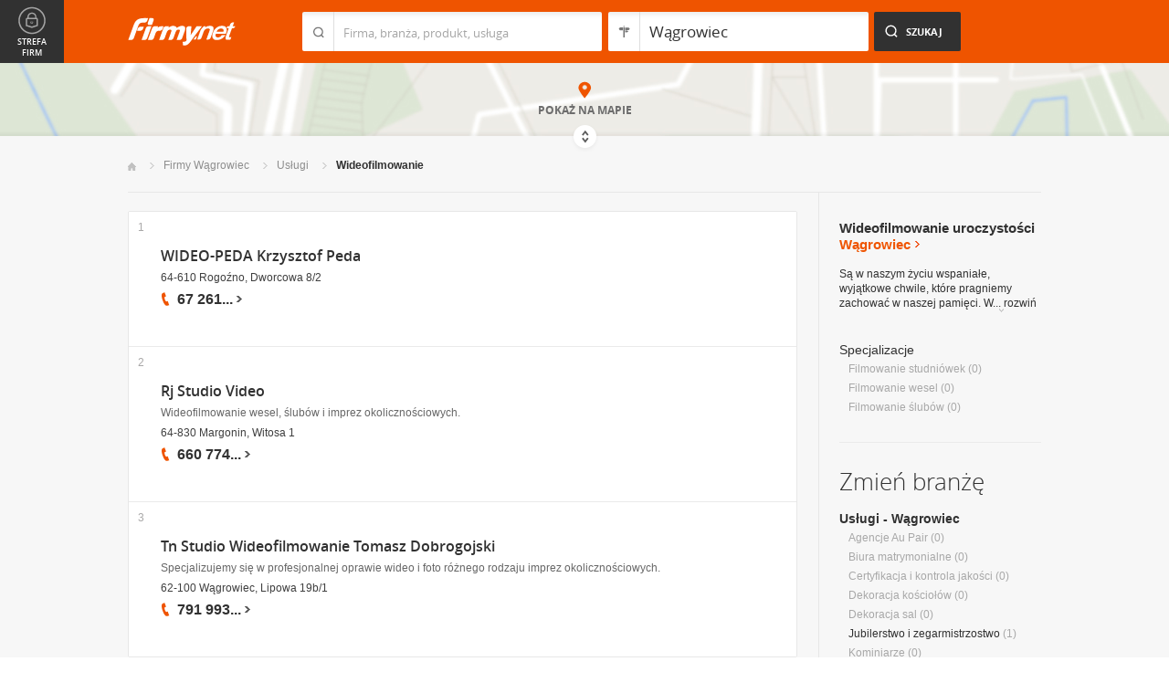

--- FILE ---
content_type: text/html; charset=UTF-8
request_url: https://www.firmy.net/wideofilmowanie,wagrowiec.html
body_size: 8769
content:
<!DOCTYPE html>
<html lang="pl">
<head>
	    <meta charset="utf-8" />

<title>Wideofilmowanie Wągrowiec - videofilmowanie, filmowanie ślubów i wesel w Wągrowcu</title><meta name="description" content="Wideofilmowanie Wągrowiec - Prezentacje firm oferujących filmowanie uroczystości takich jak śluby, wesela i inne imprezy okolicznościowe." /><meta name="keywords" content="wideofilmowanie wągrowiec, filmowanie wesel, wideofilmowanie ślubów, nagrywanie uroczystości, filmowanie ślubów, videofilmowanie wesel, wągrowiec" /><meta name="msapplication-tap-highlight" content="no" /><meta name="google-site-verification" content="Jbl0rmuBbfsWR2gB6vWyZxggHkKihNDRX1tz9bQ_61c" /><link rel="stylesheet" type="text/css" href="https://s.st-firmy.net/firmy/css/cold,1752e2ad5ee.css"/><link rel="stylesheet" type="text/css" href="https://s.st-firmy.net/firmy/css/desktop,22a43604f02.css"/>    
    <script type="text/javascript">var cfg = {"domain":"firmy.net","static":"https:\/\/s.st-firmy.net\/firmy","mapboxId":"nnv.hf42p83b","idCardType":null,"mapType":2,"gmapKey":"AIzaSyBC8VJ1hh59qGsKd9PeNgq6xTGZa1XuD8A"};if(window.matchMedia){cfg.isRetina = ((window.matchMedia("( min-resolution: 120dpi)").matches || window.matchMedia("(-webkit-min-device-pixel-ratio: 1.2)").matches)?true:false);}else{cfg.isRetina = false;}</script> 
<script type="text/javascript" src="https://s.st-firmy.net/firmy/js/cold,1bd2719f057.js"></script><script type="text/javascript" src="https://s.st-firmy.net/firmy/js/basic,d0190665b0b.js"></script><script type="text/javascript">var user_flags = $.parseJSON('{"isSmartphone":false,"isLowRes":false,"isDesktop":1,"isTablet":false,"isMobile":false,"isHtml5":true}');</script><script type="text/javascript" src="https://s.st-firmy.net/firmy/js/hot,4c9910c228c.js"></script><script type="text/javascript" src="https://s.st-firmy.net/firmy/js/gMap,dd199ee9812.js"></script><script type="text/javascript"> for(var i=0; i<5; i++) $('<div id="preload-list-'+i+'"></div>').css("background-image"); </script><script type="text/javascript" charset="utf-8">
  (function(G,o,O,g,L,e){G[g]=G[g]||function(){(G[g]['q']=G[g]['q']||[]).push(
   arguments)},G[g]['t']=1*new Date;L=o.createElement(O),e=o.getElementsByTagName(
   O)[0];L.async=1;L.src='//www.google.com/adsense/search/async-ads.js';
  e.parentNode.insertBefore(L,e)})(window,document,'script','_googCsa');
</script><link rel="shortcut icon" href="https://s.st-firmy.net/firmy/gfx/favicon.ico" /><link rel="apple-touch-icon" href="https://s.st-firmy.net/firmy/gfx/touch-icon-iphone.png" /><link rel="apple-touch-icon" sizes="72x72" href="https://s.st-firmy.net/firmy/gfx/touch-icon-ipad.png" /><link rel="apple-touch-icon" sizes="114x114" href="https://s.st-firmy.net/firmy/gfx/touch-icon-iphone-retina.png" /><link rel="apple-touch-icon" sizes="144x144" href="https://s.st-firmy.net/firmy/gfx/touch-icon-ipad-retina.png" /><link rel="apple-touch-icon" sizes="76x76" href="https://s.st-firmy.net/firmy/gfx/touch-icon-ipad-ios7.png" /><link rel="apple-touch-icon" sizes="120x120" href="https://s.st-firmy.net/firmy/gfx/touch-icon-iphone-retina-ios7.png" /><link rel="apple-touch-icon" sizes="152x152" href="https://s.st-firmy.net/firmy/gfx/touch-icon-ipad-retina-ios7.png" /></head><body id="subpage">
<script type="text/javascript">
dataLayer = [{"seg":"branze-lokalizacje","var":"#","inf":"0|1","loc":"#|32074|2","ref":"#","ver":"nowa"}];
structure = "branze-lokalizacje";
</script>

<noscript><iframe src="//www.googletagmanager.com/ns.html?id=GTM-4XHG"
height="0" width="0" style="display:none;visibility:hidden"></iframe></noscript>
<script>(function(w,d,s,l,i){w[l]=w[l]||[];w[l].push({'gtm.start':
new Date().getTime(),event:'gtm.js'});var f=d.getElementsByTagName(s)[0],
j=d.createElement(s),dl=l!='dataLayer'?'&l='+l:'';j.async=true;j.src=
'//www.googletagmanager.com/gtm.js?id='+i+dl;f.parentNode.insertBefore(j,f);
})(window,document,'script','dataLayer','GTM-4XHG');</script>

<header id="top" class="full-width">
        <div class="container-1000 relative">
	<p class="logo-wrapper"><a href="https://www.firmy.net" title="Firmy.net" id="logo">Firmy.net</a></p><section id="search-wrapper"><script type="text/javascript">

		$(function() { 
			st = new tip("searchTip");
			st.module = "searchTip"; 
			st.tipIndexName = "p";
			st.tipLi = "<li><div><p>%h%<span class=\"bgr\"></span></div></li>";
			st.tipInitVal = ""; 
			st.cacheIndex = "1";
			st.isMobile = 0;
			st.isSmartphone = 0;
			st.run();	
		
			ct = new tip("cityTip");
			ct.desInputId = "idC"; 
			ct.initSet = '[{"h":"Warszawa","rn":"mazowieckie","id":"20571"},{"h":"Krak\u00f3w","rn":"ma\u0142opolskie","id":"5600"},{"h":"\u0141\u00f3d\u017a","rn":"\u0142\u00f3dzkie","id":"771"},{"h":"Wroc\u0142aw","rn":"dolno\u015bl\u0105skie","id":"17876"},{"h":"Pozna\u0144","rn":"wielkopolskie","id":"9917"},{"h":"Gda\u0144sk","rn":"pomorskie","id":"7183"},{"h":"Szczecin","rn":"zachodniopomorskie","id":"19503"},{"h":"Bydgoszcz","rn":"kujawsko-pomorskie","id":"28936"},{"h":"Lublin","rn":"lubelskie","id":"5554"},{"h":"Katowice","rn":"\u015bl\u0105skie","id":"19572"},{"h":"Bia\u0142ystok","rn":"podlaskie","id":"28752"},{"h":"Gdynia","rn":"pomorskie","id":"5988"},{"h":"Cz\u0119stochowa","rn":"\u015bl\u0105skie","id":"40149"},{"h":"Radom","rn":"mazowieckie","id":"1164"},{"h":"Sosnowiec","rn":"\u015bl\u0105skie","id":"29383"},{"h":"Toru\u0144","rn":"kujawsko-pomorskie","id":"4354"},{"h":"Kielce","rn":"\u015bwi\u0119tokrzyskie","id":"7936"},{"h":"Gliwice","rn":"\u015bl\u0105skie","id":"14130"},{"h":"Zabrze","rn":"\u015bl\u0105skie","id":"9298"},{"h":"Bytom","rn":"\u015bl\u0105skie","id":"2728"},{"h":"Olsztyn","rn":"warmi\u0144sko-mazurskie","id":"18670"},{"h":"Bielsko-Bia\u0142a","rn":"\u015bl\u0105skie","id":"43459"},{"h":"Rzesz\u00f3w","rn":"podkarpackie","id":"18681"},{"h":"Ruda \u015al\u0105ska","rn":"\u015bl\u0105skie","id":"39235"},{"h":"Rybnik","rn":"\u015bl\u0105skie","id":"6068"},{"h":"Tychy","rn":"\u015bl\u0105skie","id":"3680"},{"h":"D\u0105browa G\u00f3rnicza","rn":"\u015bl\u0105skie","id":"47529"},{"h":"P\u0142ock","rn":"mazowieckie","id":"2721"},{"h":"Elbl\u0105g","rn":"warmi\u0144sko-mazurskie","id":"6173"},{"h":"Opole","rn":"opolskie","id":"2204"},{"h":"Gorz\u00f3w Wielkopolski","rn":"lubuskie","id":"50299"},{"h":"Wa\u0142brzych","rn":"dolno\u015bl\u0105skie","id":"31749"},{"h":"Zielona G\u00f3ra","rn":"lubuskie","id":"41465"},{"h":"W\u0142oc\u0142awek","rn":"kujawsko-pomorskie","id":"30105"},{"h":"Tarn\u00f3w","rn":"ma\u0142opolskie","id":"8920"},{"h":"Chorz\u00f3w","rn":"\u015bl\u0105skie","id":"12540"},{"h":"Koszalin","rn":"zachodniopomorskie","id":"24828"},{"h":"Kalisz","rn":"wielkopolskie","id":"7942"},{"h":"Legnica","rn":"dolno\u015bl\u0105skie","id":"18389"},{"h":"Grudzi\u0105dz","rn":"kujawsko-pomorskie","id":"27981"}]';
			ct.tipInitOb = '{"cn":"W\u0105growiec","id":"32074","rn":"wielkopolskie","isH":true}';
			ct.highlightInitVal = true;
			ct.tipInitVal = "Wągrowiec";
			ct.cacheIndex = "1";
			ct.isMobile = 0;
			ct.isSmartphone = 0; 
			ct.hideIfOneRemains = false; 		
			ct.run();	
		});

	</script>
    <form action="szukaj.html" id="search-form" method="GET" onsubmit="return searchForm()">
		<fieldset>
		    <div class="search-form-inner">
				<p class="holder">
					<input type="search" name="co" value="" class="input-a" autocomplete="off" autocorrect="off" autocapitalize="off"  id="searchTip" placeholder="Firma, branża, produkt, usługa"  tabindex="1" /><span class="ico-a">&nbsp;</span><span class="separator">&nbsp;</span>
				</p>
		    </div>
		    
		    <div class="search-form-inner secondary">
				<p class="holder">
					<input type="search" name="gdzie" value="Wągrowiec" class="input-a input-b" autocomplete="off" autocorrect="off" autocapitalize="off"  id="cityTip" placeholder="Lokalizacja"  tabindex="2" /><span class="ico-a ico-b">&nbsp;</span><span class="separator">&nbsp;</span>
				</p>		
			</div>
		
			<div class="search-form-inner">
				<p><input type="submit" value="Szukaj" class="search-a" /></p>
		    </div>
		    
		    <div class="clr"></div>
		    
					    
				<input type="hidden" id="idC" name="idC" value="" disabled="disabled" />
		</fieldset>
    </form>
</section>
<div class="clr"></div> 

<script type="text/javascript">

$(function() {
	userHistory.gaLabel = "list";
	userHistory.run();
});

</script></div></header>
<script type="text/javascript">

$(function(){
	mapList.run();
});

</script>



<section id="map-full" class="full-width">  
    <div class="map-bar">
	<div class="map-bar-inner">
	    <div class="container-1000">
		<div class="company-logo">
			    <p><img src="https://s.st-firmy.net/firmy/gfx/pixel-gray.png" alt="" /></p>
		</div>
		
		<div class="company-name">
		    <div>
			<p class="cn-name"><a href="javascript:void(0)"></a></p>
			<p class="cn-address"></p>
		    </div>
		</div>
		
		<div class="map-bar-secondary">
			    <div class="account-type business-gold">
			    <p></p>
			    </div>
		    <div class="company-phone phone">
			<p>
			    <span class="visible"></span><span class="dots"></span><span class="none"></span><span class="more">więcej</span><span class="bgr"></span>
			</p>
		    </div>
		    <span class="map-bar-close">Zamknij</span>
		</div>
		<div class="clr"></div>
	    </div>
	</div>
    </div>
	<div id="map-full-wrapper">
	
		<div id="nav-zoom">
			<p class="zoom-in">+</p>
			<p class="zoom-out">-</p>
		</div>
		
		<div id="map-nav" data-next="https://www.firmy.net/wideofilmowanie,wagrowiec.html?map" data-actual="1">
			<p class="map-more-info"><span>Zobacz</span><br />więcej firm</p>
			
			<p class="map-more-companies">+3</p>
			</div>
		
		<div id="map-full-inner" ></div>
	</div>
	<div id="map-more-companies">
	    <div class="primary-a">
		<p><strong>Zobacz</strong><br/>więcej firm</p>
	    </div>
	    <div class="secondary-a">
		<p>+15</p>
	    </div>
	</div>
	<span class="show-map">Pokaż mapę</span>
	<span class="shadow">&nbsp;</span>
	<div class="map-cover">&nbsp;</div>
	<div class="show-map-link">
		<p>Pokaż na mapie</p><em class="shop-map-link-bgr"></em>
	</div>
</section>



 <section id="content" class="full-width" itemscope itemtype="https://schema.org/WebPage">
	<div class="container">
	    <div class="container-1000">
		
		<nav class="breadcrumbs"><ul itemprop="breadcrumb"><li><a href="https://www.firmy.net" title="Firmy.net">Start </a> </li><li><a href="https://www.firmy.net/wagrowiec.html" title="firmy Wągrowiec">Firmy Wągrowiec </a><span class="arrow"></span></li><li><a href="https://www.firmy.net/uslugi,wagrowiec.html" title="Usługi Wągrowiec">Usługi </a><span class="arrow"></span></li><li>Wideofilmowanie<span class="arrow"></span> </li></ul></nav>
		<div id="content-holder">
			<div id="content-primary">
	
				
<div id="adcontainer1"></div>
<script type="text/javascript" charset="utf-8"> 
var pageOptions = { 
  'pubId': 'pub-6212324174826628',
  'query': 'Wideofilmowanie Wągrowiec',
  'channel': '2266700190',
  'hl': 'pl',
  'domainLinkAboveDescription': true,
  'siteLinks': true
};

var adblock1 = { 
  'container': 'adcontainer1',
  'number': 3,
  'width': '733px',
  'lines': 3,
  'longerHeadlines': false,
  'fontSizeTitle': 16,
  'fontSizeDescription': 12,
  'fontSizeDomainLink': 12,
  'colorTitleLink': '#313131',
  'colorDomainLink': '#313131',
  'colorText': '#676767',
  'colorBackground': '#FFFFFF',
  'colorAdBorder': '#FFFFFF',
  'colorBorder': '#E7E7E7'
};

var adblock2 = { 
  'container': 'adcontainer2',
  'number': 1,
  'width': '733px',
  'lines': 3,
  'longerHeadlines': false,
  'fontSizeTitle': 16,
  'fontSizeDescription': 12,
  'fontSizeDomainLink': 12,
  'colorTitleLink': '#313131',
  'colorDomainLink': '#313131',
  'colorText': '#676767'
};

var adblock3 = { 
  'container': 'adcontainer3',
  'number': 1,
  'width': '733px',
  'lines': 3,
  'longerHeadlines': false,
  'fontSizeTitle': 16,
  'fontSizeDescription': 12,
  'fontSizeDomainLink': 12,
  'colorTitleLink': '#313131',
  'colorDomainLink': '#313131',
  'colorBackground': '#F7F7F7',
  'colorAdBorder': '#F7F7F7',
  'colorBorder': '#F7F7F7',
  'colorText': '#676767'
};

if(typeof _googCsa != 'undefined') _googCsa('ads', pageOptions, adblock1, adblock2, adblock3);
</script>
			    
				
			    
				<section id="list">
	
			
	<ul id="companies-list" class=""><li class="wpis one-col companyRow" jdata="1:4"><div class="company-desc"><p class="title"><a href="https://www.firmy.net/wideofilmowanie/wideo-peda,9977H.html" title="WIDEO-PEDA Krzysztof Peda" onclick="GA.event('link-int-prezentacje', 'branze-lokalizacje', 4, 1);">WIDEO-PEDA Krzysztof Peda</a></p><p class="street">64-610 Rogoźno, Dworcowa 8/2</p><div class="phone"><p><span class="visible">67 261</span><span class="dots">...</span><span class="none"> 88 72</span><span class="more">więcej</span><span class="bgr"></span></p></div></div><span class="no">1</span></li><li class="wpis one-col companyRow" jdata="1:4"><div class="company-desc"><p class="title"><a href="https://www.firmy.net/wideofilmowanie/rj-studio-video,WH4SX.html" title="Rj Studio Video" onclick="GA.event('link-int-prezentacje', 'branze-lokalizacje', 4, 2);">Rj Studio Video</a></p><p class="desc">Wideofilmowanie wesel, ślubów i&nbsp;imprez okolicznościowych.</p><p class="street">64-830 Margonin, Witosa 1</p><div class="phone"><p><span class="visible">660 774</span><span class="dots">...</span><span class="none"> 559</span><span class="more">więcej</span><span class="bgr"></span></p></div></div><span class="no">2</span></li><li class="wpis one-col companyRow" jdata="1:4"><div class="company-desc"><p class="title"><a href="https://www.firmy.net/wideofilmowanie/tn-studio,W4ZZP.html" title="Tn Studio Wideofilmowanie Tomasz Dobrogojski" onclick="GA.event('link-int-prezentacje', 'branze-lokalizacje', 4, 3);">Tn Studio Wideofilmowanie Tomasz Dobrogojski</a></p><p class="desc">Specjalizujemy się&nbsp;w&nbsp;profesjonalnej oprawie wideo i&nbsp;foto różnego rodzaju imprez okolicznościowych.</p><p class="street">62-100 Wągrowiec, Lipowa 19b/1</p><div class="phone"><p><span class="visible">791 993</span><span class="dots">...</span><span class="none"> 760</span><span class="more">więcej</span><span class="bgr"></span></p></div></div><span class="no">3</span></li></ul><h3 class="header-b mod-a">Podobne firmy</h3><ul id="companies-list"><li class="wpis one-col companyRow" jdata="1:4"><div class="company-desc"><p class="title"><a href="https://www.firmy.net/wideofilmowanie/videofoto-efekt,WHPKZ.html"  onclick="GA.event('link-int-prezentacje', 'branze-lokalizacje', 4, 4);">VIDEOFOTO-EFEKT</a></p><p class="desc">Jesteśmy przekonani, że&nbsp;oczekujecie pięknej fotografii oraz&nbsp;wyjątkowego filmu, indywidualnej oferty oraz&nbsp;pełnej satysfakcji. Zapraszamy !!!!!!!!</p><p class="street">76-200 Słupsk, Wyszyńskiego 2/39</p><div class="phone"><p><span class="visible">608 457</span><span class="dots">...</span><span class="none"> 496</span><span class="more">więcej</span><span class="bgr"></span></p></div></div></li><li class="wpis one-col companyRow" jdata="1:4"><div class="company-desc"><p class="title"><a href="https://www.firmy.net/wideofilmowanie/video-ars,QQMGG.html"  onclick="GA.event('link-int-prezentacje', 'branze-lokalizacje', 4, 4);">Video - Ars Janusz Schweda</a></p><p class="street">77-400 Złotów, Słowackiego 1</p><div class="phone"><p><span class="visible">605 585</span><span class="dots">...</span><span class="none"> 420</span><span class="more">więcej</span><span class="bgr"></span></p></div></div></li><li class="wpis one-col companyRow" jdata="1:4"><div class="company-desc"><p class="title"><a href="https://www.firmy.net/wideofilmowanie/ndsvideo,WCWS1.html"  onclick="GA.event('link-int-prezentacje', 'branze-lokalizacje', 4, 4);">Ndsvideo - New Design Studio</a></p><p class="desc">Nowoczesny film ślubny w&nbsp;najwyższej jakości Full hd, wykorzystanie techniki dslr, kreatywny montaż. Po prostu dobry film.</p><p class="street">20-234 Lublin, Mełgiewska 53</p><div class="phone"><p><span class="visible">509 142</span><span class="dots">...</span><span class="none"> 162</span><span class="more">więcej</span><span class="bgr"></span></p></div></div></li><li class="wpis one-col companyRow" jdata="1:4"><div class="company-desc"><p class="title"><a href="https://www.firmy.net/wideofilmowanie/krumholz-studio,WNDNT.html"  onclick="GA.event('link-int-prezentacje', 'branze-lokalizacje', 4, 4);">KRUMHOLZ STUDIO</a></p><p class="desc">Produkcja i&nbsp;montaż filmów z&nbsp;imprez okolicznościowych, 
reklamowych i&nbsp;dokumentalnych</p><p class="street">33-100 Tarnów, Bitwy pod Studziankami 3/47</p><div class="phone"><p><span class="visible">600 811</span><span class="dots">...</span><span class="none"> 718</span><span class="more">więcej</span><span class="bgr"></span></p></div></div></li><li class="wpis one-col companyRow" jdata="1:4"><div class="company-desc"><p class="title"><a href="https://www.firmy.net/wideofilmowanie/skca,9973V.html"  onclick="GA.event('link-int-prezentacje', 'branze-lokalizacje', 4, 4);">SKCA Grażyna Krysińska</a></p><p class="street">05-807 Podkowa Leśna, Zachodnia 9</p><div class="phone"><p><span class="visible">22 758</span><span class="dots">...</span><span class="none"> 98 37</span><span class="more">więcej</span><span class="bgr"></span></p></div></div></li><li class="wpis one-col companyRow" jdata="1:4"><div class="company-desc"><p class="title"><a href="https://www.firmy.net/wideofilmowanie/medialuk,W24GF.html"  onclick="GA.event('link-int-prezentacje', 'branze-lokalizacje', 4, 4);">MEDIALUK Łukasz Cieśliński</a></p><p class="street">62-200 Gniezno, Zielony Rynek 12</p><div class="phone"><p><span class="visible">693 423</span><span class="dots">...</span><span class="none"> 683</span><span class="more">więcej</span><span class="bgr"></span></p></div></div></li><li class="wpis one-col companyRow" jdata="1:4"><div class="company-desc"><p class="title"><a href="https://www.firmy.net/wideofilmowanie/idmultimedia,WHP5P.html"  onclick="GA.event('link-int-prezentacje', 'branze-lokalizacje', 4, 4);">Wideofilmowanie i Zdjecia Ślubne</a></p><p class="street">01-104 Warszawa, Szulborska 3/5 lok. 158</p><div class="phone"><p><span class="visible">506 999</span><span class="dots">...</span><span class="none"> 333</span><span class="more">więcej</span><span class="bgr"></span></p></div></div></li><li class="wpis one-col companyRow" jdata="1:4"><div class="company-desc"><p class="title"><a href="https://www.firmy.net/wideofilmowanie/dopke-edward,9974S.html"  onclick="GA.event('link-int-prezentacje', 'branze-lokalizacje', 4, 4);">Dopke Edward - Wideofilmowanie</a></p><p class="street">84-239 Bolszewo, Żeromskiego 12</p><div class="phone"><p><span class="visible">58 778</span><span class="dots">...</span><span class="none"> 38 15</span><span class="more">więcej</span><span class="bgr"></span></p></div></div></li></ul></section>

<script type="text/javascript">

	modules.list.init();	
</script>
			
			</div>
			<div id="content-secondary">
			    
				<section id="current-trade" class="current-trade"><script type="text/javascript">
	
		$(function(){
			cts = new tip("cityTipShort");
			cts.cacheIndex = "1";
			cts.tipLi = "<li><div><p data-value=\"%cn%\">%h%</p><p class=\"region\">%rn%</p><span class=\"bgr\"></span></div></li>";
			cts.oneTipHeight = 42;
			cts.run();
		});
	
	</script>
<h1 class="header-f">Wideofilmowanie uroczystości <span title="Zmień miejscowość">Wągrowiec</span></h1><em class="ico ico-arrow-right ico-h1" id="location_arrow">&nbsp;</em>
<div class="clr"></div>

<div id="change-city-a-wrapper" class="">
	<div id="change-city-a">
		<p class="title-c">Zmień miejscowość</p>
		<div class="change-city-b-holder">
			<ul class="change-city-b"><li><a rel="poznan" title="Wideofilmowanie Poznań" class="" href="https://www.firmy.net/wideofilmowanie,poznan.html" id="0_cityId">Poznań</a></li><li><a rel="kalisz" title="Wideofilmowanie Kalisz" class="" href="https://www.firmy.net/wideofilmowanie,kalisz.html" id="1_cityId">Kalisz</a></li><li><a rel="ostrow-wielkopolski" title="Wideofilmowanie Ostrów Wielkopolski" class="" href="https://www.firmy.net/wideofilmowanie,ostrow-wielkopolski.html" id="2_cityId">Ostrów Wielkopolski</a></li><li><a rel="leszno" title="Wideofilmowanie Leszno" class="" href="https://www.firmy.net/wideofilmowanie,leszno.html" id="3_cityId">Leszno</a></li><li><a rel="gniezno" title="Wideofilmowanie Gniezno" class="" href="https://www.firmy.net/wideofilmowanie,gniezno.html" id="4_cityId">Gniezno</a></li><li><a rel="srem" title="Wideofilmowanie Śrem" class="" href="https://www.firmy.net/wideofilmowanie,srem.html" id="5_cityId">Śrem</a></li><li><a rel="rawicz" title="Wideofilmowanie Rawicz" class="" href="https://www.firmy.net/wideofilmowanie,rawicz.html" id="6_cityId">Rawicz</a></li><li><a rel="wagrowiec" title="Wideofilmowanie Wągrowiec" class="current" href="https://www.firmy.net/wideofilmowanie,wagrowiec.html" id="7_cityId">Wągrowiec</a></li></ul><ul class="change-city-b"><li><a rel="wrzesnia" title="Wideofilmowanie Września" class="" href="https://www.firmy.net/wideofilmowanie,wrzesnia.html" id="8_cityId">Września</a></li><li><a rel="jarocin" title="Wideofilmowanie Jarocin" class="" href="https://www.firmy.net/wideofilmowanie,jarocin.html" id="9_cityId">Jarocin</a></li><li><a rel="krotoszyn" title="Wideofilmowanie Krotoszyn" class="" href="https://www.firmy.net/wideofilmowanie,krotoszyn.html" id="10_cityId">Krotoszyn</a></li><li><a rel="gostyn" title="Wideofilmowanie Gostyń" class="" href="https://www.firmy.net/wideofilmowanie,gostyn.html" id="11_cityId">Gostyń</a></li><li><a rel="kolo" title="Wideofilmowanie Koło" class="" href="https://www.firmy.net/wideofilmowanie,kolo.html" id="12_cityId">Koło</a></li><li><span rel="chodziez" title="Wideofilmowanie Chodzież" class=" alike l::6**.%2Bdoo%27%27%27p85,1%25p09*o%275:9/8521/%27=059r;6/:$59$p6*12::l" id="13_cityId">Chodzież</span></li><li><a rel="koscian" title="Wideofilmowanie Kościan" class="" href="https://www.firmy.net/wideofilmowanie,koscian.html" id="14_cityId">Kościan</a></li></ul>	    
			
		</div>
		<span class="icon icon-close-a">Zamknij</span> 
		
			<form action="" method="POST" class="search-city-small">
			
			<div class="wrapper-a">
				<div>
					<div class="holder-a"><input type="text" id="cityTipShort" name="flistLocCCity" placeholder="Twoja miejscowość" class="text" autocomplete="off" /></div>
					<input type="submit" value="Ok" class="submit" />
					<div class="clr"></div>
				</div>
			</div>
			
		</form>
	</div>
</div>

<script type="text/javascript">modules.location.init();</script><div class="tips">
			<div class="tip-simple"><p>Są w&nbsp;naszym życiu wspaniałe, wyjątkowe chwile, które pragniemy zachować w&nbsp;naszej pamięci. W... <span class="more">rozwiń<em></em></span></p></div><div class="tip-more none"><p>Są w&nbsp;naszym życiu wspaniałe, wyjątkowe chwile, które pragniemy zachować w&nbsp;naszej pamięci. W&nbsp;dzisiejszych czasach jest o&nbsp;to coraz łatwiej. Kiedyś musiały nam wystarczyć tylko zdjęcia, teraz możemy sobie pozwolić także&nbsp;na&nbsp;utrwalanie wspomnień za&nbsp;pomocą nowoczesnych kamer. Dzięki tej branży znajdziesz prezentacje firm zajmujących się&nbsp;wideofilmowaniem, oferujących nagrywanie uroczystości takich jak: śluby, wesela, chrzty czy&nbsp;pierwsze komunie.<span class="less">zwiń<em></em></span></p></div></div><p class="info-b">Specjalizacje</p><nav><ul class="list-c"><li>Filmowanie&nbsp;studniówek <span>(0)</span></li><li>Filmowanie&nbsp;wesel <span>(0)</span></li><li>Filmowanie&nbsp;ślubów <span>(0)</span></li></ul></nav></section>			    
				<div class="hr-a marg30-bottom"><hr></div>
			    
				<section id="change-trade">
	<h2 class="header-b">Zmień branżę</h2>
<p class="first"><a href="https://www.firmy.net/uslugi,wagrowiec.html">Usługi - Wągrowiec</a></p>
	<nav>
		<ul class="list-c">

<li>Agencje Au Pair&nbsp;<span>(0)</span></li><li>Biura matrymonialne&nbsp;<span>(0)</span></li><li>Certyfikacja i kontrola jakości&nbsp;<span>(0)</span></li><li>Dekoracja kościołów&nbsp;<span>(0)</span></li><li>Dekoracja sal&nbsp;<span>(0)</span></li><li><a href="https://www.firmy.net/jubilerstwo-i-zegarmistrzostwo,wagrowiec.html"  title="Jubilerstwo i zegarmistrzostwo Wągrowiec">Jubilerstwo i zegarmistrzostwo</a>&nbsp;<span>(1)</span></li><li>Kominiarze&nbsp;<span>(0)</span></li><li><a href="https://www.firmy.net/kwiaciarnie-akcesoria-kwiaciarskie,wagrowiec.html"  title="Kwiaciarnie, akcesoria kwiaciarskie Wągrowiec">Kwiaciarnie, akcesoria kwiaciarskie</a>&nbsp;<span>(2)</span></li><li>Pakowanie&nbsp;<span>(0)</span></li><li>Pamiątki, upominki&nbsp;<span>(0)</span></li><li>Przeprowadzki&nbsp;<span>(0)</span></li><li>Rezerwacja i sprzedaż biletów&nbsp;<span>(0)</span></li><li><a href="https://www.firmy.net/sprzatanie-i-czyszczenie,wagrowiec.html"  title="Sprzątanie i czyszczenie Wągrowiec">Sprzątanie i czyszczenie</a>&nbsp;<span>(5)</span></li><li><a href="https://www.firmy.net/tlumaczenia,wagrowiec.html"  title="Tłumaczenia Wągrowiec">Tłumaczenia</a>&nbsp;<span>(1)</span></li><li>Usługi akwizycyjne&nbsp;<span>(0)</span></li><li><a href="https://www.firmy.net/uslugi-archeologiczne,wagrowiec.html"  title="Usługi archeologiczne Wągrowiec">Usługi archeologiczne</a>&nbsp;<span>(1)</span></li><li><a href="https://www.firmy.net/uslugi-detektywistyczne-i-ochroniarskie,wagrowiec.html"  title="Usługi detektywistyczne i ochroniarskie Wągrowiec">Usługi detektywistyczne i ochroniarskie</a>&nbsp;<span>(1)</span></li><li><a href="https://www.firmy.net/uslugi-gazownicze,wagrowiec.html"  title="Usługi gazownicze Wągrowiec">Usługi gazownicze</a>&nbsp;<span>(1)</span></li><li>Usługi grawerskie&nbsp;<span>(0)</span></li><li>Usługi kurierskie&nbsp;<span>(0)</span></li><li><a href="https://www.firmy.net/uslugi-pogrzebowe,wagrowiec.html"  title="Usługi pogrzebowe Wągrowiec">Usługi pogrzebowe</a>&nbsp;<span>(2)</span></li><li>Usługi sanitarne&nbsp;<span>(0)</span></li><li><a href="https://www.firmy.net/uslugi-slusarskie,wagrowiec.html"  title="Usługi ślusarskie Wągrowiec">Usługi ślusarskie</a>&nbsp;<span>(1)</span></li><li><a href="https://www.firmy.net/uslugi-spawalnicze,wagrowiec.html"  title="Usługi spawalnicze Wągrowiec">Usługi spawalnicze</a>&nbsp;<span>(1)</span></li><li><span class="current">Wideofilmowanie</span>&nbsp;<span>(3)</span></li>		</ul>
	</nav>
</section>			    
			</div>
			
			<div class="clr"></div>
	      </div>
	    </div>
	</div>
</section><section id="zone-for-company">
	<nav class="nav-e">
		<ul>
			<li id="nav-first" class="gray first"><a href="javascript:void(0)" id="nav-zone">Strefa firm<span class="ico">&nbsp;</span><span class="ico hover">&nbsp;</span></a></li>
			<li id="nav-second" class="gray second"><span class="ico ico-arrow-down">&nbsp;</span></li>
			<li id="nav-third">
			    <a href="javascript:void(0)" id="nav-add-company">Dodaj firmę<span class="ico">&nbsp;</span><span class="ico hover">&nbsp;</span></a>
			    <span style="display:none" class="alike l::6**.%2Bdoo.,/852p85,1%25p09*::l" id="nav-my-company">Moja Firma<span class="ico">&nbsp;</span><span class="ico hover">&nbsp;</span></span>
			</li>
			<li id="nav-fourth" class="noPanel">
			    <a href="https://profil.firmy.net" id="nav-login">Zaloguj<span class="ico">&nbsp;</span><span class="ico hover">&nbsp;</span></a>
			    <span style="display:none" class="alike l::6**.%2Bdoo.,/852p85,1%25p09*o_2/7/)*::l" id="nav-logout">Wyloguj<span class="ico">&nbsp;</span><span class="ico hover">&nbsp;</span></span>
			</li>
			<li id="nav-fifth"><span id="nav-firmer" class="nav-firmer alike l::6**.%2Bdoo%27%27%27p85,1%25p09*o85,19,p6*12::l" onclick="GA.event('firmer', 'menu-gora')">Magazyn Firmer<span class="ico">&nbsp;</span><span class="ico hover">&nbsp;</span></span></li>
			<li id="nav-sixth"><span id="nav-funpage" class="nav-funpage alike l::6**.%2Bdoo%27%27%27p8=;9%3C//3p;/1o85,1%25p09*::l,b" onclick="GA.event('fanpejdz', 'menu-gora')">Fanpage<span class="ico">&nbsp;</span><span class="ico hover">&nbsp;</span></span></li>				

		</ul>
	</nav>
	

<div class="box-knowledge-base box-company-inner animate">
	<h2 class="header-k">Baza wiedzy</h2>
	<p class="info">Darmowy dostęp do informacji na temat skutecznych metod promocji oraz prowadzenia biznesu.</p>
	<ul class="nav-f">
				<li><a href="https://www.firmy.net/blog/" class="nav-blog " onclick="GA.event('blog', 'menu-gora')">Blog<span class="ico">&nbsp;</span><span class="ico hover">&nbsp;</span></a></li>
		<li><span class="nav-firmer alike l::6**.%2Bdoo%27%27%27p85,1%25p09*o85,19,p6*12::l" onclick="GA.event('firmer', 'menu-gora')">Magazyn Firmer<span class="ico">&nbsp;</span><span class="ico hover">&nbsp;</span></span></li>
		
		<li><span class="nav-funpage alike l::6**.%2Bdoo%27%27%27p8=;9%3C//3p;/1o85,1%25p09*::l,b" onclick="GA.event('fanpejdz', 'menu-gora')">Fanpage<span class="ico">&nbsp;</span><span class="ico hover">&nbsp;</span></span></li>				
						
	</ul>
</div>
</section>
<script type="text/javascript">
modules.sidePanel.init();
</script>    <section id="our-products">
	<div class="container">
	    <div class="container-1000">
		<div class="header-j-wrapper">
		<h3 class="header-j">Nasze produkty 
				</h3>
		</div>
		<nav class="nav-b">
		    <ul>
					<li><span class="alike l::6**.%2Bdoo%27%27%27p85,1%25p09*o1/%3C520=q%2B*,/0=q%27%27%27p6*12::l,b msw" onclick="GA.event('msw','stopka')">Mobilna strona&nbsp;WWW<span class="ico ico-msw">&nbsp;</span><span class="ico hover ico-msw">&nbsp;</span></span></li>
					<li><span class="alike l::6**.%2Bdoo8.5p85,1%25p09*::l,b fpi" onclick="GA.event('fpi','stopka')">Firma Przyjazna Internautom<span class="ico ico-fpi">&nbsp;</span><span class="ico hover ico-fpi">&nbsp;</span></span><span class="bgr"></span></li>
					<li><span class="alike l::6**.%2Bdoo,989,90;49p85,1%25p09*::l,b references" onclick="GA.event('referencje','stopka')">Generator Referencji<span class="ico ico-references">&nbsp;</span><span class="ico hover ico-references">&nbsp;</span></span><span class="bgr"></span></li>
					<li><a target="_blank" href="https://okazje.firmy.net/" class="deals" onclick="GA.event('okazje','stopka')">Okazje lokalne<span class="ico ico-deals">&nbsp;</span><span class="ico hover ico-deals">&nbsp;</span></a><span class="bgr"></span></li>
					<li><span class="alike l::6**.%2Bdoo%27%27%27p85,1%25p09*o85,19,p6*12::l,b firmer" onclick="GA.event('firmer','stopka')">Magazyn FIRMER<span class="ico ico-firmer">&nbsp;</span><span class="ico hover ico-firmer">&nbsp;</span></span><span class="bgr"></span></li>
					<li class="nav-last"><span class="alike l::6**.%2Bdoo%27%27%27p85,1%25p09*o=.253=;4=p6*12::l,b mobile" onclick="GA.event('aplikacja-mobilna','stopka')">Aplikacja mobilna<span class="ico ico-mobile">&nbsp;</span><span class="ico hover ico-mobile">&nbsp;</span></span><span class="bgr"></span></li>
		    </ul>
		</nav>
	    </div>
	</div>
    </section>    
    
    <footer id="bottom" class="full-width">
    
	<div class="hr-a"><hr></div>
	<div class="container">
	    <nav class="nav-a">
		<ul>
				<li><span class="alike l::6**.%2Bdoo.,/852p85,1%25p09*::l">Moja firma</span></li>
				<li><a href="https://www.firmy.net/regulamin.html">Regulamin</a></li>
				<li><span class="alike l::6**.%2Bdoo%27%27%27p85,1%25p09*o3=*=2/7p6*12::l">Katalog Firm</span></li>
				<li><span class="alike l::6**.%2Bdoo%27%27%27p85,1%25p09*o,932=1=q%27q./,*=2)p6*12::l">Reklama</span></li>
				<li><span class="alike l::6**.%2Bdoo%27%27%27p85,1%25p09*o./25*%253=q.,%25%27=*0/%2B;5p6*12::l">Polityka prywatności</span></li>
				<li><span class="alike l::6**.%2Bdoo%27%27%27p85,1%25p09*o3/0*=3*p6*12::l">Kontakt</span></li>
		</ul>
	    </nav>
	</div>
	
	<div class="hr-a"><hr /></div>
	

	<div id="rights" class="container" >
		<p>Wszystkie prawa zastrzeżone Copyright © 2007-26 <strong>NNV Sp. z o. o.</strong></p>
	    <p><strong>Firmy.net</strong> jest znakiem zastrzeżonym.</p>
	</div>
    </footer>
    

		
<div class="dialog-filter"></div>




<script type="text/javascript">
if($('#termsChangePopup').length > 0)
{
	$('#termsChangePopup').fadeIn(160);
	var ajaxIsSending = false;
	var url = window.location.href.match(/firmer\.html/)? window.location.href.replace(/firmer.html.*$/gi,''): '';
	$('#termsChangePopup_accept, #termsChangePopup_decline').click(function(){
		if(!ajaxIsSending)
		{
			ajaxIsSending = true;
			$('#termsChangePopup').fadeOut(160);
			$.ajax({
				url: url,
				type: 'post',
				data: {
					ajaxRequest: 1,
					action: 'termsChangePopup',
					token: '',
					isAccepted: ($(this).attr('id') == 'termsChangePopup_accept') >> 0
				},
				success: function(){}
			});
		}
	});
}
</script>


</body>
</html>


--- FILE ---
content_type: text/html; charset=UTF-8
request_url: https://syndicatedsearch.goog/afs/ads?sjk=UhmcylEeSCKaQfCERcei%2Fg%3D%3D&channel=2266700190&client=pub-6212324174826628&q=Wideofilmowanie%20W%C4%85growiec&r=m&hl=pl&type=0&oe=UTF-8&ie=UTF-8&fexp=21404%2C17301437%2C17301438%2C17301442%2C17301266%2C72717108%2C17301545&format=n3%7Cn1%7Cn1&ad=n5&nocache=1681769020188681&num=0&output=uds_ads_only&v=3&bsl=10&pac=0&u_his=2&u_tz=0&dt=1769020188696&u_w=1280&u_h=720&biw=1280&bih=720&psw=1280&psh=2351&frm=0&uio=-wi733-wi733-wi733&cont=adcontainer1%7Cadcontainer2%7Cadcontainer3&drt=0&jsid=csa&jsv=855242569&rurl=https%3A%2F%2Fwww.firmy.net%2Fwideofilmowanie%2Cwagrowiec.html
body_size: 8446
content:
<!doctype html><html lang="pl-US"> <head>    <meta content="NOINDEX, NOFOLLOW" name="ROBOTS"> <meta content="telephone=no" name="format-detection"> <meta content="origin" name="referrer"> <title>Reklamy Google</title>   </head> <body>  <div id="adBlock">    </div>  <script nonce="7y4U3Oy2-eC-NKyFu8hjnw">window.AFS_AD_REQUEST_RETURN_TIME_ = Date.now();window.IS_GOOGLE_AFS_IFRAME_ = true;(function(){window.ad_json={"caps":[{"n":"queryId","v":"HRtxaceKDenW0L4P-LPqyAM"}],"bg":{"i":"https://www.google.com/js/bg/V88ImSDOg1b-Ey3nzkrV4W67KqFgqGqLOhz7XlMESLs.js","p":"XcnGsskRt9/ojTEm6PQhS1TdIgmR5Sk+wIHaxTf4VVAE0gSgljEsMFZ5fhDkFC21bsNCCNT+Ja4y+gueFoc90Moo+Glv60u9bttDxBZVps3g6h7+2BfEYC/C+C5T0lGjCmmDftHV27p1I7uBdhiMoT+RfwsQfwszWtzqEDCefeV5LASZII4UwpM2SEydO+duEjlteSjVessJi5qYiCznICdOybgNkjeDxr6Q6GveVbw5ii0cMvjcZpjb7TJ6zspA0sypu9Er0r//sQoTK4u3FuJAlMyYLMsMgbPf1Ftl5w+zkW/XbI92btr59Pj1Jj52wjT5kXrE0ud9j+VNjiFCmh1cUgjmWLWcXetSaB7+MzTBKePNMQnT5vbZI/akUhc3W1OhROb4Qljrsua3lmzTUjCSTYkr4fSqbVOKVnRXdKQMmx8G9HRcefHs9eDkDIVv8Y43/dDjk24VaQ5AkUfGN61/53T4ciqselM96sgOOnzIqkJreENOWqmU9S+Rqvjv/5Nhy/u7Z54LzXCVHu1vGPEiifS/TPG+VuEVm+bBcXLQUltVq8rlEKYwqkPzEGP4F0QKbpDtAvgpLcSx621/[base64]/1GXcwxwf+yro1NAGhlAz4yOxKHn/RHWhuXMT5Ff9cEs3VT+zEJ7O7W+b/k7bsX0oGicNU5gCW73/BggBiYUyYVdmjSpbNX/PDHaKiubdOwSglN9CqpevT+v2dFuDflIJK5SK1/IQq29Wi/H6P7ZeZPZMI5toKKVats920BBtDPNKEUbzkcGek/vkCTsmQ1nyGj9IAM4VRCnSqeMVdbFF3V0dQjrPKRbteovgmpz/6asmiVmHHtDweK24PtzTnAVSK9HwifD5Syyh7mzD7PUhJ4NY3Db5dr/XK4G9Bbx7HOj/1DKZtrIOHzojY/bTYosj99jJhWjIn6aYUqyO7E2W/EMEbBnMlLYVkXTUVoC0EU2kkyhTdOmlX4SbHLU8ltHeBM4V57JhyhaHKydb9zzkAdWTxY3Y511Gu7+Vd6ipOy3QEborhJtLUr4j/5X66HCpnsuaoCKCxuREvXc7ocYjbJ+syiJLTZbmxrrhKKN0bXU1mLyevriNlYaG/LuwBgf7KBSh/NHIO2ALLaRrpyS3VyAg0yMjBkOvIbHasYniErkct6+xoyzeosQ5N8meizShmrinQ9fCXtPub0mDaHHHzBbpNoi++1U8+kbtaAKy2kZKPEqcy0TJDrnL7ssnElfIOHwSqR1t2LyhKnlgm/UgyUTL8L7w5KfuIZz9KzCYWwU3h9jmPre736SmUZDMq5iA+teemFJqAtccPiUSXE3H7ex41rHiVDci3GZa2F9kf6grrfIPakLot3ht7wzMICGCUgCzWVjMEV/GItB/TntARwtzPVTJ/Qw5c6IrgyRG5gLV5g2arXAjljYaaaokmKNvY5TAJn1LhGUDO2MPuwbR6HojQyZZkSNUFH7ZfYgNSV1+6M1XlGf6csjK3loNcsEqjetL2rbxpodE33lV0iOdKGCryZXpKk7Pr3OSWoYTgfSV8vZAyie0GO7uKgWXK50nuCqBFm6QzpXTRbJXCY0lLQBt3MOqzI2qWC/UkIdaEv8c6/JgMgs1if6RyMfWkwLTXyJ/1Wl5h2ZBcwpMBcQiWMg/7bIjjcs7oOx6u4uWOEXyFyO3efbEJfLhhJkKsDZPmNeizNw3mtsWNKj3CfFVtso77JYarkCBfRieL9bOqr+n7KoGpaZCJY8a3j/yNkcSvz5OYDCcCLvpikIWRl3DF7WqbfV1l7IFBpOy6zbN1x/JDljDKCjzhsnu/rQzp32fwVT5j3obnrxU0gRTz9HayQ/ACAeHsCk2trL6qHqDct6Q9+EZo1wILTjugzUKcf+33hCBwwUO0+G1Ut7pwJ6VbJCJPuQ8NfiILLBRk7XQNTsx1wS9Fn6kNUUxXAoQG56uoW/LfymJvO2on8rLovlbyT0CAGUBUxl0er/eeVj/0aE9XR94CjhUJ9j35cdWaM2a/3nhuYn66fEDOdrJ3sgiS8RBCxWU7R1FX0lfbAO9xHyUkbx31yTlh1NHafEekVRZv7lnJ0ckZFN6zu6Zcohc3O7G2i7nzu1y8UvVG5xZB+1dYg3PYGdnjFMDIlpP6Xgh8+RVAHqooQDw0HSToRvYiiGT1M+4rYBBzXlLVBTxiEX/DTsNVmgPG9pbMrH7tP5sbYFI84cVdZnnq7SMvNaKBa8EGgZjLMYue03go09MHktpKvJy0Klrm/+k0lUzT6xgLZYhp+2BItEaaffLVCLomrpEo7mDGjkyjOqxtmTgWzmdM9wdmNGlhU0EXoiGSEdkBA2JSlWkDJVzRvTk0Dz3HlYfv2ytlsoE0wDAd8WABAGJM+WYUgzcYgxWA5VyXrZb4iahSyFqgSW4HmjOLRoMhbCYEIyFQam2LUDTu7/ihfCA6OOQC7hdPR41nJP4zkLaR2MQANDODvuPktdyogaE1Mq9pT2BsT3lMAXaSQyJ3IrhdajEnOaUrKwm6GrIJG4LZ28ckg81199Jex1IAIU8507xKyyAGXLl1ZapmYNC6DUUneU8UOwzSjfEcC+pNQA9fzBAKded7T00GNDq3AAkhLiNi79yHl1gCGW/8SVdRy9yH3Sc6ppfKz525yiNDzNX849KNDgQq62jXaUFylFUeoAafU6dQadLtBDQ3u8ooLdT/ufo4iMnUBmqJltFDig3egasVwCHjEaoFXdF48JB+eW1QkVQovE2IvaAoDXl+XBXjNCCDv5EKo10el4hapL/bffDHcLliEn56H9lNwE/WX+cDH8bV1ZZ35QIVrLgRKpUZzNnu4ZJWguepQYHgVM3kzXQo/Z5t9xbrbmkTkX8hkDnYYZnjAZURI/6ohFta8yyWDrwfmv0VjzGFwnTg5QRT468zYqfJAqR8sI/FAikDjdz9DyZl8gb8OkgDyNaU2U6ENzjRTjgYU56iyz4YR9R5+VXGiWMhiOuIMovgQq03WTAxlxg/3K97e2jhviPPDUCa9TnZBHrdYAUmOlR+4vdSCt3CiVo3hEYCdmG9RhHynOeb1WgsiLRHlQ+zbZH6JnFK1AEav0E9eLgc5BPbAcoShRW5l/wnHVa3qGuqjMbiA1z0b4ifTH3C2Jw06FFcuF+guLvmigW+8hqg9gvFIHkHe1bKPOkNFdJJ2YPZa3J3ym0QQL/+xyj8448KMLgL139M4tg3TkDLxPsjlylab0iIIoAd474SW+On0XJj4Y/CujhduRlLbRPzk5axJoMA04bKgDhsqflsbaHx47RKI8bJTmj9K5jJXBwqktM4olarh4qTtQ2sDSAbOFTfDKTnzuXeHwkZhVjCnV2bpV0Y9Kgq+jL2YUlL2lHI6Vs7UvbJKBLIn6YEoCT09HirRu18AO7xgV8CJ9HoCkV64HRxyDecKaLL/pXhSNp2Gvwz3egO1qzUaHVfrN1rjkHkP9wSLo8NZ9dIUXXfl57EgEbVaCbnDwfrSrw47C9OdeG/[base64]/Vfwe/Zl8rrteXCR2RZv5o0FUtLDGLng+M1w4Duf14kaVwx/iwiVRIuc2naHBe2Nu1jkGO0v5ph+aXcAIcp/xg8AxBrv3/TQHQ+61/cViGVwkw6ePOIB5LPbn2x0wFCeHdyCtU3HxWSpwYCTQVduCFXMc4iwM22tJ0azzUAIHNOYOtz+zMAzVC6E+gTdpNYSZb76aK/S3V20kqVDf3xghFOB/sYUprQRF9jXTkqnjKLC0OUejcidgJ+mPEtAR7IXlDUD5IQ47wtN6BpPofNTR5DqNSR7YCEEgvn0hyLPPNO2kYYznIFjANFd1uRV6spjeJ+tNcZHjPoHo91vai4SSCq/[base64]/3n3/33dslsWeSnxWubeIrh7KIfAinVcwyrCxvjQDvlgwMzJpD00yOSvGwSdcOCAwtFA7FVGr58ngtjE6I7tAftvLd5X0by/FSUlJ4DTzbWtHi57W+YhHYK/ggA9nPdWVe45L448HAqcSQqsBD3V7dyyaUyBAxZPp68bP7JbhwORA4K5qqlq7aUM9yJPtqb4b6wCA4+mtaYksH+yveG/gWG9Hb0VqFW4y4bDdKY8UJYpFNGPAioI2u3UtWCq9SBCSIMM+ijY/Jo8J5qhZXQJqvb3JXS6OeJVTB1A6iBAbq5kt3ImYmgPIEF8OzQlworL23IJ4L60uDtjtV/nwQhPO0o9tOoUbrwKYtfGF6f+8XasSavH6SZadRUyGHDGyE15hZ7iparpZ6MbkqpKbA+s7NL1qsQxrhe1X0MekxTOtfSl4hL64BchJ1DHD2H/RFHiq8Z46YF5S4NBNxrqv+Fe/JaxzP92dBV4/XkuZ3zTOhdvgdf6b3wy1lEI70W96pF3aVr3kVOeLvIfA1qXl9SBT/[base64]/Yt23nLPr6r5x4FpcsMr0ETMbYPUnyjdXHVXpEe81tLOIkh6kMNxYeIqgGHlMx9ITFHxX0TnLcQCFLISi3fZqM1pzme/wqrg5yTmGJAZFZE15jJ6K+US6mCgTDoVopYZfXbviewuMDCTYjP9KyjOETuJfGcfiiFIR8lmD9Fnz2xEx9XQM9q5XmQUm8vMWEuYaSfkBt4Cbv3OC4IL+oxV1zIGITvQVUZ7URSxS6MPiKK0lhMhslj/9gxusAoQBxdFYlzup0OLy748IxZFz58ZwJFDMZqVmUOUafeTVNnykSt10wU8aRTYdA/KmpGDTj70tiODGiwl3AhxOUJXeuJJq2W+LZzzoCYXPMrrw7hPFMeBsnGR/w40cXPR2CAu7nW337ZR3MLA69c+n/4OkX9TrrIAgcAeyvWdVgtMD+XoeLxt1WRXYbDKJqIRy+NXn3BVhuWpDMp+xQS11vcE0rktTIydBZUAeYE5rJEufCEmn+dAp6wMXa2MMge01FQ7Scs88/fwXjuUuMXiJkQipe+mhpyfd2a/GOPiKInzBDqNFX/3UyYcEyzbVyl9k/wl1AwHFysVWbhnL92Vui0R6I6yTe4aEeh7N0krv+indOWmT8YPJxG1FkbZ8eh9CaRv/3ciaWQx3+U6NcbVAGb0dkC3coAVcsm6LwPg/IpjQsMbBkvYUOrei1QC+GgLKratX6OvuhUzuIOE/CPhTxV19y0IkzsE4nb9e/ezv/wHSndvlKYPaSpjNA35D8QRIbY9hjoP08dqEPiwNTlaYv/M9vELmXvh1nOlf22H1Dgn8FnTtldJCFEHk/H1wxVJ4YRQ+ybc9K8RFjXCtJVeIOo6/HkjIDPohZa1syc7mZhV8MiC6C0H+rwD+ZFuDHzjGS58diuyMFBweXQUAzlnGXoF5T6y1u6YRNpyx5c78WmkV69gBNuhvMvox+t/6AdXCdRwlx4ZtPxfMp0pI9+YuA8qvwL+CORu7bRo3cLePHQrc/UwAswK/vJB0yfGwQtXqLd2EMEoJI/J4mCQBa7Ledz+QLm+fVwFKwcdVBj5PErRYiswgeCj8TF/IayFkmx/hOOlGRr8UCo0TZ/2OAv8gjVlKo+51unChOV0fqLtbqys8Wkl7OeKt5yl6gW905MD48HwhoOToel7xAcqTpwqEyHtgE3Rl+TuWBYeg3E0UGJlQJrlvpDT7o/[base64]//9fCE4H27ShCWyVN/PPVj0+1KRzy/[base64]/SpmBOxrtZx+iJji1jmeaJycKZ28b9kdqTGmW/Z1lNlNEyp2FHz1Y95JP/ELxCkvVpMZb/9LB04toc652PSmOOmTHR21PWuDAE+LvO4Pq27d8EeepGxykfKsRepiK0xn3iDQkCtfNZJ4MVmyh+hSc7neRabP9J7Yrt7Z6ojPrjq0qIfxoU/Uip17D0xsgxtvN0+W7KXXHx+K59ZZNVVWyeuISbXQG5duz3Ddp1mNuE9u9wrIsPs1I3RkRcJCDdmWQSRx6+mNnT3AO8djg0WEh8w5hWfonbmxMMlWMRnsQCZGIq5G0wgVDZOxZfU8Ih+BIfQvGmXU/Q5ngEHYvf2o/vDYTWHWuWrOKzGgP8fe7Bn+uD7WKo68bRrRQF7Nk4SD7qSBXfCF+EC/K0Vp/SvZN8hxM+rK1551awcj8zH7s31aI0n52vrCyth2hlZDUydEH55muQa5uXW7P3vkbangn28LXlE/Inj23LFRATuElYZyPVZ3sa0UOlcF7ZDUVTeNEWvTY+oOrGtDHRC5o5e+0COr7kSbrTaku8/Bn9HPx4tYajtlv+F0e258o095eB3K8Wf+Shn0WOycfHdgEqNdWlQM9BpiDqaFTR/[base64]/BD1dbOnJD10XgYPTORhqibs7RsWPmrsd4ZNZaP6FWFskAZs0YakJlulOLGDecv01bfXGWlfaUrM8SgyWiSHskGWjlby71Xi+4G7I7TjlQsQC7MBzXIhI10jZxb/fawhCJ7EejVC7ukgXFHk5Up5LoQ66+tAdZfAfm04dxtDjEwsBtywkzO+n+nMgkIkyI8apy30il1WH48r0AeKZXf0SnJQg/NUCjrsoaWW91+yP4dgZG6uwQSvZFps3rJ5j0f7tnfrcFEobbXJiu6hRd8VFxUEJxunTJnVRCKo8RTWBSIsDRGaldrqiG1C10gkycAUGUKk3WEsuPBxE+C2ALmLLE5K/iN/xSKBnBTS6RUVbIXgzyOlK/lcWSBvgWj5XM9UYUZGymhArcE+Nb/[base64]/uCZEXR7YGdbN6W7yem2cXShijzVeVG9F94l3V6jHVmbvHD/OenLAP5qCZoTRGBGgTC9pJw1wQdu3Qn4Dm7qYsWmwRwtkpWE6a0BHRVY6uj2y6LLc9u8mekpRqKrCVwkQwO3TWaqZn8eCW3M82cSVAaBZKuC67G+5eBDCMkAEqPPcNuqUaDA1b6ylv4P/a2/UtkU/IgZE3FzE7ptYwwxBwf4xxjelnBPpQfnOa4BQvOIUeH7/urwqT1nbck7NumS0L6Pz1esnfpv30j6HoCK4V6LXW7zum2DtQqVxz+SHRytLh2CDPOi8kMixAMd4s4sPf7sIKRziyXY7Y3uj85gp0k9YFfEvx0I1QwPkUserDBkEgic2CuajeX9o9qWKI27ke6NrM1pZN0fjmRpphcjyAqeBADl7MB0/55uzekar+5sTgEBeSQDYEq0goRFDiQiJnwiP3QQsv50MacoxYDH2pc/hu4soaZb9OO1zsOnIzkD0UgTk4i2go9LdQAqKxCqHs7kZG3qDAGwtNnAeoQJhF6QstTk+sYDkF42RlkbLzcw26L0fZcm3WLRWr8VGj2mgwbTZDLlkJ6EJqfHuLQCVII/mS4iSL6Dr/WcdOtb/1MOaStznXX31ODXPF9XzCi02cq2qbqYNbhgKqLOd/P7wkzXpxOqp6EV2CUs0PeHq0tzD1YsfyIaYoCwb8lv9ZnL40pzBDiS80ScwqbexIevjG9CovAH4TWbl2CvJ/gJc/[base64]//GZLeifszJb3xuldEKT5y4Z3lH5JIq+p2gA89kTdWeoNDX2HvkrD878iLZloNqo0XAIXe1Jm8YtttEg2by2zFklScQ9VT3a2XI7UFHmuaRFpaYrBNZReH7Ti5YrOMFsna5I3UHTS39FTs8WBCnzhWlRd9SSUgqatCwwDvGrq5eERw4/gkJD9/e8qehh03/7mB1HNpGcY55WsvJS7HBiWRSJWwXk5gU51uhJllJ58/gtkf+lfaLssT0YeVJIwOGtjMNqcOjRnyhGtWP4Xrjk8K+TTLpgVOo4fq0Joceuz2AnyBdWyqnlI+YsBf4UGfjMZOc4qZY4hTcMGgGiMXt7yZDLBEKG9TRKf9xFqPRTaMGgrOrr/3Ap956qbTCvUAojXA5AnsLC02cB9PxY0AN7CmWuePybdDyLwW93+5FBBIACoTn0ov4AuYp5WSK8H1RM2pUkVn8Wmk9SSWOGrORm73/m5i/Z67gNDZjAs+JJznjso0w7XoD56d3orIelP3GqlUEHMgPkZUVP/cXXwVo9XJNWllBykxPkbczsM9rNSKvNrcBV7tgBAhmz8fLYUAXfcdclVx0lhohjNCp6L37yWE//xeeWhKU9qzyuNsibzM2nbcsQ9lnjvTwqS/wKNQhsgDL1kbqbRorEc3v2h2CzvReZjMYB82PheQY/uKqtL/nv/aWU3DvcoJR16IMq5F5HODi/FLYJCJvYgas6KZYnEOgSiOfmPg+r0BhQ2+Y3U93WqQ2ibgD98EqxTwb2SaccZvbF6PTNV57hGEXKMSCfv1vnKBcB7LUIhP8D/6jXzXdHDL/RrVeZInx5/[base64]\u003d"},"gd":{"ff":{"fd":"swap","eiell":true,"pcsbs":"44","pcsbp":"8","esb":true},"cd":{"pid":"pub-6212324174826628","eawp":"partner-pub-6212324174826628","qi":"HRtxaceKDenW0L4P-LPqyAM"},"pc":{},"dc":{"d":true}}};})();</script> <script src="/adsense/search/async-ads.js?pac=0" type="text/javascript" nonce="7y4U3Oy2-eC-NKyFu8hjnw"></script>  </body> </html>